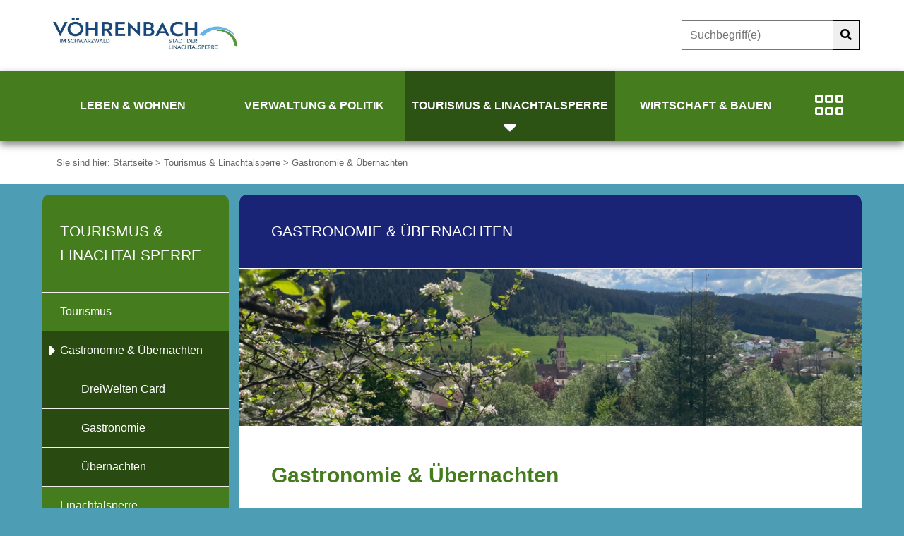

--- FILE ---
content_type: text/html;charset=UTF-8
request_url: https://cms.voehrenbach.de/tourismus-und-linachtalsperre/gastronomie+_+uebernachten
body_size: 33977
content:
<!DOCTYPE HTML>
<html lang="de" dir="ltr">
<head>
<meta charset="UTF-8">
<meta name="viewport" content="width=device-width, initial-scale=1.0">
<meta name="generator" content="dvv-Mastertemplates 10.4.2.11-RELEASE">
<meta name="author" content="Wiedmann Dagmar">
<meta name="og:title" content="Gastronomie &amp; Übernachten">
<meta name="og:type" content="website">
<meta name="og:locale" content="de">
<meta name="og:url" content="https://www.voehrenbach.de/tourismus-und-linachtalsperre/gastronomie+_+uebernachten">
<meta name="robots" content="index, follow">
<title>Gastronomie &amp; Übernachten - Vöhrenbach </title>
<link rel="shortcut icon" href="/site/Voehrenbach/resourceCached/10.4.2.1/img/favicon.ico">
<link href="/common/js/jQuery/jquery-ui-themes/1.13.2/base/jquery-ui.min.css" rel="stylesheet" type="text/css">
<link href="/site/Voehrenbach/resourceCached/10.4.2.1/css/owlcarousel/owl.carousel.css" rel="stylesheet" type="text/css">
<link rel="preload" href="/site/Voehrenbach/resourceCached/10.4.2.1/css/criticalpath.css" as="style">
<!--[if IE 9]>
<script src="/site/Voehrenbach/resourceCached/10.4.2.1/js/vendors/mmenu/ie/jquery.mmenu.all.js"></script>
<![endif]-->
<script src="/common/js/jQuery/3.6.4/jquery.min.js"></script>
<script src="/common/js/jQuery/jquery-ui/1.13.2_k1/jquery-ui.min.js"></script>
<script src="/site/Voehrenbach/resourceCached/10.4.2.1/mergedScript_de.js"></script>
<script src="/site/Voehrenbach/resourceCached/10.4.2.1/js/owl.carousel.min.js"></script>
<script src="/site/Voehrenbach/resourceCached/10.4.2.1/js/functions.js"></script>
<script defer src="/site/Voehrenbach/resourceCached/10.4.2.1/js/vendors/bootstrap/bootstrap.bundle.min.js"></script>
<script defer src="/site/Voehrenbach/resourceCached/10.4.2.1/search-autocomplete/autocomplete.js"></script>
<script>
jQuery.noConflict();
jQuery(function () {
    jQuery('.pbsearch-autocomplete').pbsearch_autocomplete({
        url: '/site/Voehrenbach/search-autocomplete/30038/index.html',
        delay: 300,
        maxTerms: 5,
        minLength: 3,
        rows: 20,
        avoidParallelRequests: true
    });
});
</script>
<link href="/site/Voehrenbach/resourceCached/10.4.2.1/css/style.css" rel="stylesheet" type="text/css">
<link href="/site/Voehrenbach/resourceCached/10.4.2.1/css/support.css" rel="stylesheet" type="text/css">
<link href="/site/Voehrenbach/resourceCached/10.4.2.1/css/vendors/mmenu/mmenu.css" rel="stylesheet" type="text/css">
</head>

<body id="node30038" class="knot_30110 body_node">

    <!-- CMS Vorlagen Layout Standard -->
        <div id="mm-wrap">

        <div class="l-quick-header">


                        <div class="c-loginout">


            </div>
                        <!-- top-custom.vm start -->
<header class="l-header" id="js-header">
    <div class="l-header__top">
    <div class="l-header__wrapper">

           <div class="l-header__skiplinks">
        <ul class="ym-skiplinks">
            <li>
                <a class="ym-skip" href="#navigation">Gehe zum Navigationsbereich</a>
            </li>
            <li>
                <a class="ym-skip" href="#content">Gehe zum Inhalt</a>
            </li>
        </ul>
      </div>
      <div class="l-header__main">

                <div class="l-header__logo">
          <a title="Zur Startseite" aria-label="Zur Startseite" href="/startseite">
            <img src="/site/Voehrenbach/resourceCached/10.4.2.1/img/logo.png" alt="Startseite">
          </a>
        </div>
        <a role="button" class="mburger mburger--collapse" tabindex="0" id="mburger" href="#my-menu" aria-haspopup="true" aria-label="Navigation">
          <b></b>
          <b></b>
          <b></b>
          <span style="display:none;">Menu</span>
        </a>


        <div class="l-header__submenu icon-element">

                    </div>
                <div class="l-header__search">
          <div class="c-search">





	<form name="search" class="c-quicksearch noprint" action="/site/Voehrenbach/search/30038/quickSearchResult.html" method="GET" role="search">
  <input type="text" name="query" class="c-quicksearch__input pbsearch-autocomplete" placeholder="Suchbegriff(e)" aria-label="Suche" onFocus="if(this.value == this.defaultValue){this.value = '';}">
  <div class="input-group-append"><button class="c-quicksearch__button" type="button" aria-label="Suche starten"><i class="fas fa-search"></i></button></div>
</form>

          </div>
        </div>
      </div>
    </div>
  </div>
    <div class="l-header__navigation">
    <div class="l-header__wrapper">

            <div class="l-header__main-navigation">
        <nav id="nav">
          <a id="navigation"></a>
          <div class="main-menu" id="main-menu">
            <div class="flyerNav" id="my-menu">
                 <ul class="sf-menu nav_22230 ebene1">
 <li class="nav_29882 ebene1 hasChild child_1"><a href="/leben-und-wohnen">Leben &amp; Wohnen</a>
  <ul class="nav_29882 ebene2">
   <li class="nav_29894 ebene2 hasChild child_1"><a href="/leben-und-wohnen/unser+staedtle">Unser Städtle</a>
    <ul class="nav_29894 ebene3">
     <li class="nav_96739 ebene3 child_1"><a href="/leben-und-wohnen/unser+staedtle/voehrenbach">Vöhrenbach</a></li>
     <li class="nav_96914 ebene3 child_2"><a href="/leben-und-wohnen/unser+staedtle/langenbach">Langenbach</a></li>
     <li class="nav_96927 ebene3 child_3"><a href="/leben-und-wohnen/unser+staedtle/urach">Urach</a></li>
     <li class="nav_96898 ebene3 child_4"><a href="/leben-und-wohnen/unser+staedtle/hammereisenbach">Hammereisenbach</a></li>
     <li class="nav_97011 ebene3 child_5"><a href="/leben-und-wohnen/unser+staedtle/geschichte">Geschichte </a></li>
     <li class="nav_334347 ebene3 child_6"><a href="/leben-und-wohnen/unser+staedtle/staedtepartnerschaft">Städtepartnerschaft</a></li>
     <li class="nav_39747 ebene3 child_7"><a href="/leben-und-wohnen/unser+staedtle/aktuelles">Aktuelles</a></li>
     <li class="nav_1403941 ebene3 child_8"><a href="/1403941">Stadtgutschein Vöhrenbach</a></li>
     <li class="nav_1771941 ebene3 child_9"><a href="/leben-und-wohnen/unser+staedtle/fundtiere">Fundtiere</a></li>
     <li class="nav_1612548 ebene3 child_10"><a href="/leben-und-wohnen/unser+staedtle/stromausfall+_+blackout">Stromausfall / Blackout</a></li>
    </ul></li>
   <li class="nav_29966 ebene2 hasChild child_2"><a href="/leben-und-wohnen/bildung+_+soziales">Bildung &amp; Soziales</a>
    <ul class="nav_29966 ebene3">
     <li class="nav_762487 ebene3 child_11"><a href="/leben-und-wohnen/bildung+_+soziales/kinderbetreuung">Kinderbetreuung</a></li>
     <li class="nav_762450 ebene3 child_2"><a href="/leben-und-wohnen/bildung+_+soziales/schule">Schule</a></li>
     <li class="nav_30002 ebene3 child_3"><a href="/leben-und-wohnen/bildung+_+soziales/spielplaetze">Spielplätze</a></li>
     <li class="nav_30014 ebene3 child_4"><a href="/leben-und-wohnen/bildung+_+soziales/soziales+wohnen">Soziales Wohnen</a></li>
     <li class="nav_30026 ebene3 child_5"><a href="/leben-und-wohnen/bildung+_+soziales/gesundheitswesen">Gesundheitswesen</a></li>
     <li class="nav_905742 ebene3 child_6"><a href="/leben-und-wohnen/bildung+_+soziales/soziale+hilfen">Soziale Hilfen</a></li>
     <li class="nav_1233323 ebene3 child_7"><a href="/leben-und-wohnen/bildung+_+soziales/defibrillatoren">Defibrillatoren</a></li>
    </ul></li>
   <li class="nav_30158 ebene2 hasChild child_3"><a href="/leben-und-wohnen/freizeit+_+vereine">Freizeit &amp; Vereine</a>
    <ul class="nav_30158 ebene3">
     <li class="nav_74929 ebene3 child_8"><a href="/leben-und-wohnen/freizeit+_+vereine/vereine">Vereine</a></li>
     <li class="nav_231550 ebene3 child_2"><a href="/leben-und-wohnen/freizeit+_+vereine/vereine+-+neuer+eintrag">Vereine - Neuer Eintrag</a></li>
     <li class="nav_1618452 ebene3 child_3"><a href="/leben-und-wohnen/freizeit+_+vereine/informationen+zum+kinderschutz+fuer+vereine">Informationen zum Kinderschutz für Vereine</a></li>
    </ul></li>
   <li class="nav_73316 ebene2 child_4"><a href="/leben-und-wohnen/veranstaltungen">Veranstaltungen</a></li>
  </ul></li>
 <li class="nav_30098 ebene1 hasChild child_2"><a href="/verwaltung-und-politik">Verwaltung &amp; Politik</a>
  <ul class="nav_30098 ebene2">
   <li class="nav_150624 ebene2 hasChild child_5"><a href="/grusswort+des+buergermeisters">Rathaus</a>
    <ul class="nav_150624 ebene3">
     <li class="nav_762546 ebene3 child_4"><a href="/grusswort+des+buergermeisters">Grußwort des Bürgermeisters</a></li>
     <li class="nav_93403 ebene3 child_2"><a href="/mitarbeiter">Mitarbeiter</a></li>
     <li class="nav_91258 ebene3 child_3"><a href="/ortsrecht">Ortsrecht</a></li>
     <li class="nav_801258 ebene3 child_4"><a href="/steuern+und+abgaben">Steuern und Abgaben</a></li>
     <li class="nav_1269423 ebene3 child_5"><a href="/grundsteuerreform">Grundsteuerreform</a></li>
     <li class="nav_329973 ebene3 child_6"><a href="/haushaltsplan">Haushaltsplan</a></li>
     <li class="nav_334309 ebene3 hasChild child_7"><a href="/stellenangebote">Stellenangebote</a>
      <ul class="nav_334309 ebene4">
       <li class="nav_1613330 ebene4 child_1"><a href="/stellenangebote/stellenangebote+anderer+einrichtungen">Stellenangebote anderer Einrichtungen</a></li>
      </ul></li>
    </ul></li>
   <li class="nav_150636 ebene2 hasChild child_2"><a href="/verwaltung-und-politik/staedtische+einrichtungen">Städtische Einrichtungen</a>
    <ul class="nav_150636 ebene3">
     <li class="nav_801593 ebene3 child_8"><a href="/verwaltung-und-politik/staedtische+einrichtungen/festhalle+voehrenbach">Festhalle Vöhrenbach</a></li>
     <li class="nav_742566 ebene3 child_2"><a href="/verwaltung-und-politik/staedtische+einrichtungen/dorfgemeinschaftshaeuser">Dorfgemeinschaftshäuser</a></li>
     <li class="nav_742578 ebene3 child_3"><a href="/verwaltung-und-politik/staedtische+einrichtungen/wasserversorgung">Wasserversorgung</a></li>
     <li class="nav_742590 ebene3 child_4"><a href="/verwaltung-und-politik/staedtische+einrichtungen/abwasserentsorgung">Abwasserentsorgung</a></li>
     <li class="nav_742602 ebene3 child_5"><a href="/verwaltung-und-politik/staedtische+einrichtungen/sportstaetten">Sportstätten</a></li>
     <li class="nav_97054 ebene3 child_6"><a href="/verwaltung-und-politik/staedtische+einrichtungen/freibad">Freibad</a></li>
     <li class="nav_742650 ebene3 child_7"><a href="/verwaltung-und-politik/staedtische+einrichtungen/schlachthaus">Schlachthaus</a></li>
     <li class="nav_742662 ebene3 child_8"><a href="/742662">Feuerwehr</a></li>
     <li class="nav_742674 ebene3 child_9"><a href="/verwaltung-und-politik/staedtische+einrichtungen/forstverwaltung">Forstverwaltung</a></li>
     <li class="nav_879592 ebene3 child_10"><a href="/verwaltung-und-politik/staedtische+einrichtungen/bauhof">Bauhof</a></li>
     <li class="nav_928568 ebene3 child_11"><a href="/verwaltung-und-politik/staedtische+einrichtungen/http_cms_voehrenbach_de_wirtschaft_bauen_bestattungswesen">Bestattungswesen</a></li>
     <li class="nav_960406 ebene3 child_12"><a href="/verwaltung-und-politik/staedtische+einrichtungen/gutachterausschuss">Gutachterausschuss</a></li>
    </ul></li>
   <li class="nav_150648 ebene2 child_3"><a href="/verwaltung-und-politik/leistungen+a+-+z">Leistungen A - Z</a></li>
   <li class="nav_150660 ebene2 hasChild child_4"><a href="/verwaltung-und-politik/lebenslagen">Lebenslagen</a>
    <ul class="nav_150660 ebene3">
     <li class="nav_742735 ebene3 child_13"><a href="/verwaltung-und-politik/lebenslagen/formulare">Formulare</a></li>
     <li class="nav_334296 ebene3 child_2"><a href="/verwaltung-und-politik/lebenslagen/grundbucheinsichtsstelle">Grundbucheinsichtsstelle</a></li>
     <li class="nav_1005162 ebene3 child_3"><a href="/1005162">Bodenrichtwerte</a></li>
     <li class="nav_1171861 ebene3 child_4"><a href="/verwaltung-und-politik/lebenslagen/wildschaeden">Wildschäden</a></li>
     <li class="nav_1730072 ebene3 child_5"><a href="/verwaltung-und-politik/lebenslagen/abfrage+bearbeitungsstand+ausweis_reisepass">Abfrage Bearbeitungsstand Ausweis/Reisepass</a></li>
    </ul></li>
   <li class="nav_928719 ebene2 hasChild child_5"><a href="/verwaltung-und-politik/politik">Politik</a>
    <ul class="nav_928719 ebene3">
     <li class="nav_91464 ebene3 hasChild child_6"><a href="/verwaltung-und-politik/politik/gemeinderat">Gemeinderat</a>
      <ul class="nav_91464 ebene4">
       <li class="nav_957545 ebene4 child_2"><a href="/verwaltung-und-politik/politik/gemeinderat/gemeinderatsberichte">Gemeinderatsberichte</a></li>
      </ul></li>
     <li class="nav_742687 ebene3 child_2"><a href="/verwaltung-und-politik/politik/ortschaftsraete">Ortschaftsräte</a></li>
     <li class="nav_742699 ebene3 child_3"><a href="/verwaltung-und-politik/politik/ratsinfo">Ratsinfo</a></li>
     <li class="nav_927787 ebene3 child_4"><a href="/verwaltung-und-politik/politik/wahlen">Wahlen</a></li>
    </ul></li>
  </ul></li>
 <li class="nav_30110 ebene1 hasChild currentParent child_3"><a href="/tourismus-und-linachtalsperre">Tourismus &amp; Linachtalsperre</a>
  <ul class="nav_30110 ebene2">
   <li class="nav_742747 ebene2 hasChild child_6"><a href="/742747">Tourismus</a>
    <ul class="nav_742747 ebene3">
     <li class="nav_957387 ebene3 child_5"><a href="/sehenswuerdigkeiten+in+voehrenbach">Sehenswürdigkeiten in Vöhrenbach</a></li>
     <li class="nav_100545 ebene3 child_2"><a href="/aktivurlaub">Aktivurlaub</a></li>
     <li class="nav_100598 ebene3 child_3"><a href="/wintersport">Wintersport</a></li>
     <li class="nav_100665 ebene3 child_4"><a href="/naturpark+suedschwarzwald">Naturpark Südschwarzwald</a></li>
     <li class="nav_100521 ebene3 child_5"><a href="/ausflugstipps+um+voehrenbach">Ausflugstipps um Vöhrenbach</a></li>
    </ul></li>
   <li class="nav_30038 ebene2 hasChild current child_2"><a aria-current="page" class="active" href="/tourismus-und-linachtalsperre/gastronomie+_+uebernachten">Gastronomie &amp; Übernachten</a>
    <ul class="nav_30038 ebene3">
     <li class="nav_1041531 ebene3 child_6"><a href="/tourismus-und-linachtalsperre/gastronomie+_+uebernachten/dreiwelten+card">DreiWelten Card</a></li>
     <li class="nav_1777839 ebene3 child_2"><a href="/tourismus-und-linachtalsperre/gastronomie+_+uebernachten/gastronomie">Gastronomie</a></li>
     <li class="nav_1777851 ebene3 child_3"><a href="/tourismus-und-linachtalsperre/gastronomie+_+uebernachten/uebernachten">Übernachten</a></li>
    </ul></li>
   <li class="nav_96992 ebene2 hasChild child_3"><a href="/tourismus-und-linachtalsperre/linachtalsperre">Linachtalsperre</a>
    <ul class="nav_96992 ebene3">
     <li class="nav_1059929 ebene3 child_4"><a href="https://www.voehrenbach.de/voehrenbach/webcam/mx-linachcam/current.jpg" lang="en" rel="external noopener" target="_blank" title="Webcam">Webcam</a></li>
     <li class="nav_1568569 ebene3 child_2"><a href="/tourismus-und-linachtalsperre/linachtalsperre/interaktive+hoerspiel-erlebnistour+_die+rettung+der+linachtalsperre_">Interaktive Hörspiel-Erlebnistour "Die Rettung der Linachtalsperre"</a></li>
    </ul></li>
  </ul></li>
 <li class="nav_30122 ebene1 hasChild child_4"><a href="/wirtschaft-und-bauen">Wirtschaft &amp; Bauen</a>
  <ul class="nav_30122 ebene2">
   <li class="nav_227275 ebene2 hasChild child_4"><a href="/wirtschaft-und-bauen/firmenverzeichnis">Firmenverzeichnis</a>
    <ul class="nav_227275 ebene3">
     <li class="nav_227287 ebene3 child_3"><a href="/wirtschaft-und-bauen/firmenverzeichnis/firmenverzeichnis+-+neuer+eintrag">Firmenverzeichnis - Neuer Eintrag</a></li>
    </ul></li>
   <li class="nav_742422 ebene2 hasChild child_2"><a href="/wirtschaft-und-bauen/planen+und+bauen">Planen und Bauen</a>
    <ul class="nav_742422 ebene3">
     <li class="nav_1281301 ebene3 child_2"><a href="/wirtschaft-und-bauen/planen+und+bauen/antraege">Anträge</a></li>
     <li class="nav_334323 ebene3 child_2"><a href="/wirtschaft-und-bauen/planen+und+bauen/ausschreibungen">Ausschreibungen</a></li>
     <li class="nav_867688 ebene3 child_3"><a href="/wirtschaft-und-bauen/planen+und+bauen/aktuelle+massnahmen">aktuelle Maßnahmen</a></li>
     <li class="nav_867700 ebene3 hasChild child_4"><a href="/wirtschaft-und-bauen/planen+und+bauen/bebauungsplaene">Bebauungspläne</a>
      <ul class="nav_867700 ebene4">
       <li class="nav_1676923 ebene4 child_2"><a href="/wirtschaft-und-bauen/planen+und+bauen/bebauungsplaene/bebauungsplan+_pv-freiflaechenanlage+rappeneck+i_+oeffentlich+auslegung+gemaess+_+3+abs_+2+baugb_">Bebauungsplan "PV-Freiflächenanlage Rappeneck I" Öffentlich Auslegung gemäß § 3 Abs. 2 BauGB"</a></li>
       <li class="nav_1676944 ebene4 child_2"><a href="/wirtschaft-und-bauen/planen+und+bauen/bebauungsplaene/2_+aenderung+des+flaechennutzungsplans+der+stadt+voehrenbach+im+bereich+des+bebauungsplans+_pv-ffa+rappenecki_">2. Änderung des Flächennutzungsplans der Stadt Vöhrenbach im Bereich des Bebauungsplans "PV-FFA RappeneckI"</a></li>
       <li class="nav_1770043 ebene4 child_3"><a href="/wirtschaft-und-bauen/planen+und+bauen/bebauungsplaene/bebauungsplan+_pva+breghoefe_+der+stadt+voehrenbach+und+flaechennutzungsplan-teilaenderung+im+parallelverfahren">Bebauungsplan „PVA Breghöfe“ der Stadt Vöhrenbach und Flächennutzungsplan-Teiländerung im Parallelverfahren </a></li>
       <li class="nav_1891081 ebene4 child_4"><a href="/wirtschaft-und-bauen/planen+und+bauen/bebauungsplaene/oeffentliche+bekanntmachung+-+bebauungsplan+sondergebiet+_solarpark+hagenreute_+der+stadt+voehrenbach+und+flaechennutzungsplan-teilaenderung+im+parallelverfahren">Öffentliche Bekanntmachung - Bebauungsplan Sondergebiet "Solarpark Hagenreute" der Stadt Vöhrenbach und Flächennutzungsplan-Teiländerung im Parallelverfahren</a></li>
      </ul></li>
     <li class="nav_1005116 ebene3 child_5"><a href="/wirtschaft-und-bauen/planen+und+bauen/bodenrichtwerte">Bodenrichtwerte</a></li>
     <li class="nav_925296 ebene3 child_6"><a href="/wirtschaft-und-bauen/planen+und+bauen/breitbandausbau">Breitbandausbau</a></li>
     <li class="nav_927995 ebene3 child_7"><a href="/wirtschaft-und-bauen/planen+und+bauen/hochwasserschutz">Hochwasserschutz</a></li>
     <li class="nav_928088 ebene3 child_8"><a href="/wirtschaft-und-bauen/planen+und+bauen/stadtkernsanierung">Stadtkernsanierung</a></li>
     <li class="nav_928632 ebene3 child_9"><a href="/wirtschaft-und-bauen/planen+und+bauen/baugrundstuecke">Baugrundstücke</a></li>
     <li class="nav_1323809 ebene3 child_10"><a href="/1323809">Interaktive Karte</a></li>
    </ul></li>
   <li class="nav_742434 ebene2 child_3"><a href="/wirtschaft-und-bauen/bestattungswesen">Bestattungswesen</a></li>
  </ul></li>
</ul>
            </div>
          </div>
          <!--end my-menu -->
        </nav>
      </div>
            <div class="l-header__quick-navigation">

        <div class="c-dropdown">
          <button class="btn btn-secondary dropdown-toggle" type="button" id="dropdownMenuButton" data-toggle="dropdown" data-placement="bottom" aria-haspopup="true" aria-expanded="false" aria-label="Schnelleinstieg">
            <i class="fal fa-grip-horizontal"></i>
          </button>
          <div class="dropdown-menu quick-navi" aria-labelledby="dropdownMenuButton">
            <ul>
              <li><a href="/site/Voehrenbach/node/742735/index.html" class="icon-formulare" title="Formulare Stadt Vöhrenbach"><i class="fal fa-file-alt"></i> Formulare</a></li>
              <li><a href="https://goo.gl/maps/rV87TSaC2ySddnfS8" target="_blank" class="icon-anfahrt" title="Vöhrenbach auf Google Maps - Externer Link"><i class="fal fa-route"></i> Anfahrt</a></li>
              <li><a href="/site/Voehrenbach/node/93403/index.html" class="icon-mitarbeiter" title="Mitarbeiter - Übersicht"><i class="fal fa-users"></i> Mitarbeiter</a></li>
              <li><a href="/site/Voehrenbach/node/150648/index.html" class="icon-service-bW" title="Leistungen und Vorgänge"><i class="fal fa-info-circle"></i> Leistungen A-Z</a></li>
              <li><a href="https://www.voehrenbach.de/voehrenbach/webcam/mx-linachcam/current.jpg" target="_blank" class="icon-webcam" title="Webcam Linachtalsperre - Externer Link"><i class="fal fa-camera"></i> Webcam</a></li>
                            <li><a href="http://www.efa-bw.de/nvbw/XSLT_TRIP_REQUEST2?language=de" target="_blank" class="icon-fahrplaene" title="Fahrpl&auml;ne - EFA-Reiseauskunft - Externer Link"><i class="fal fa-map"></i> Fahrpl&auml;ne</a></li>
            </ul>
          </div>
        </div>
      </div>
    </div>
  </div>
</header>
<!-- top-custom.vm end -->
                        <div class="l-breadcrumb">
                <div class="l-breadcrumb__wrapper">
                    <div class="c-breadcrumb wayhome noprint">
                            Sie sind hier: <span class="wayhome">
<span class="nav_22230"><a href="/startseite">Startseite</a></span>
 > <span class="nav_30110"><a href="/tourismus-und-linachtalsperre">Tourismus &amp; Linachtalsperre</a></span>
 > <span class="nav_30038 current"><a aria-current="page" class="active" href="/tourismus-und-linachtalsperre/gastronomie+_+uebernachten">Gastronomie &amp; &Uuml;bernachten</a></span>
</span>

                    </div>
                </div>
            </div>
        </div>
        <div class="l-site">
            <div class="l-site__wrapper">

                            <div class="l-site__content">
                    <div class="l-site__title">
                                                                        <span>Gastronomie & Übernachten</span>
                                                                    </div>
                            <div class="l-site__hero-image">
                                        <a id="anker37328"></a><div class="composedcontent-standardseite-voehrenbach block_37328" id="cc_37328"><figure class="basecontent-image image resized resizedW1900 resizedH480" id="anker37329"><div class='image-inner' id='img_37329'><img alt="Stadtansicht Vöhrenbach" src="/site/Voehrenbach/data/22230/resize/IMG_3543.jpg?f=%2Fsite%2FVoehrenbach%2Fget%2Fparams_E655415420%2F37329%2FIMG_3543.jpg&amp;w=1900&amp;h=480&amp;m=C"></div></figure>
</div>
                                    </div>
                    <div class="l-site__main ym-clearfix" id="main" role="main">
                        <!-- content-custom.vm start -->
<!-- content-inner.vm start -->
<a id="pageTop"></a>
<div class="main-content">
  <section id="content">
    <a id="anker30042"></a><article class="composedcontent-standardseite-voehrenbach block_30042" id="cc_30042">
  <h1 class="basecontent-headline" id="anker30043">Gastronomie &amp; Übernachten</h1>

  <p class="basecontent-line-break-text" id="anker1779386">Eingebettet in idyllischer Landschaft lädt Vöhrenbach seine Gäste zu einem erholsamen Aufenthalt mit herzlicher Gastfreundschaft und kulinarischer Vielfalt ein. Hier finden Erholungssuchende ebenso wie Aktivurlauber einen idealen Ausgangspunkt für unvergessliche Tage in der Natur.<br><br><a class="internerLink" href="/tourismus-und-linachtalsperre/gastronomie+_+uebernachten/gastronomie">Hier gelangen Sie zu den Gastronomiebetrieben.</a><br><br><a class="internerLink" href="/tourismus-und-linachtalsperre/gastronomie+_+uebernachten/uebernachten">Hier gelangen Sie zu den Unterkünften in Vöhrenbach.</a></p>
</article>
    <div class="clear"><br></div>
      </section>
</div>
<!-- content-inner.vm end -->
<footer id="contentFooter" class="noprint">
<!-- footer-custom.vm start -->
<div class="content-footer-icons">
  <a href="/site/Voehrenbach/print/30038/Lde/index.html" target="_blank" title="Seite drucken"><i class="fal fa-print"></i></a>
  <a href="/site/Voehrenbach/recommend/30038/Lde/index.html" target="_blank" title="Seite weiterempfehlen"><i class="fal fa-share-square"></i></a>
</div>
<!-- footer-custom.vm start -->
</footer>
<!-- content-custom.vm end -->
                    </div>
                </div>
                <div class="l-site__sidebar">

                    <div class="sidebar-inner">

                        <div class="page-id-level1">
                            <a href="/site/Voehrenbach/node/30110/index.html">Tourismus & Linachtalsperre</a>
                        </div>
                        <!-- nav.vm start -->
<nav class="nav-outer">
<div class="ym-vlist ym-noprint">
<ul class="ym-vlist nav_30110 ebene2">
 <li class="nav_742747 ebene2 hasChild child_1"><a href="/742747">Tourismus</a></li>
 <li class="nav_30038 ebene2 hasChild current child_2"><a aria-current="page" class="active" href="/tourismus-und-linachtalsperre/gastronomie+_+uebernachten">Gastronomie &amp; Übernachten</a>
  <ul class="nav_30038 ebene3">
   <li class="nav_1041531 ebene3 child_1"><a href="/tourismus-und-linachtalsperre/gastronomie+_+uebernachten/dreiwelten+card">DreiWelten Card</a></li>
   <li class="nav_1777839 ebene3 child_2"><a href="/tourismus-und-linachtalsperre/gastronomie+_+uebernachten/gastronomie">Gastronomie</a></li>
   <li class="nav_1777851 ebene3 child_3"><a href="/tourismus-und-linachtalsperre/gastronomie+_+uebernachten/uebernachten">Übernachten</a></li>
  </ul></li>
 <li class="nav_96992 ebene2 hasChild child_3"><a href="/tourismus-und-linachtalsperre/linachtalsperre">Linachtalsperre</a></li>
</ul>
</div>
</nav>
<!-- nav.vm end -->
                    </div>
                </div>
            </div>
        </div>
                <footer id="footer">
            <div class="footer-wrapper-slots">
                <!-- bottom-custom.vm start -->
  <div class="footer-kontakt">
    <div class="wrapper">
    <a id="anker36869"></a><div class="composedcontent-dvv-row subcolumns linearize-level-2 kontakt-zeile" id="row_36869">
  <div id="id36871" class="ym-g20 ym-gl">
    <div class="subcl"><a id="anker36871"></a>
      <div class="composedcontent-dvv-box boxborder block_36871" id="cc_36871">
        <div id="boxid36884" class="boxChild"><figure class="basecontent-image image" id="anker36884"><div class='image-inner' id='img_36884'><img alt="Logo und Wappen der Stadt Vöhrenbach" src="/site/Voehrenbach/get/params_E101325406/36884/voehrenbach.JPG"></div></figure></div>
      </div>
    </div>
  </div>
  <div id="id36876" class="ym-g20 ym-gl">
    <div class="subc"><a id="anker36876"></a>
      <div class="composedcontent-dvv-box boxborder block_36876" id="cc_36876">
        <div id="boxid36878" class="boxChild">
          <h3 class="basecontent-dvv-sub-heading-3" id="anker36878">Kontakt:</h3>
        </div>
        <div id="boxid36879" class="boxChild">
          <p class="basecontent-line-break-text" id="anker36879"><strong>Stadtverwaltung</strong><br>Friedrichstraße 8<br>78147 Vöhrenbach<br>Tel 07727 - 5010<br>Fax 07727 - 501-119<br><a class="mailLink neuFensterLink" href="mailto:info@voehrenbach.de" target="_blank" title="info@voehrenbach.de">info@voehrenbach.de</a></p>

        </div>
      </div>
    </div>
  </div>
  <div id="id36880" class="ym-g20 ym-gl">
    <div class="subc"><a id="anker36880"></a>
      <div class="composedcontent-dvv-box boxborder block_36880" id="cc_36880">
        <div id="boxid36882" class="boxChild">
          <h3 class="basecontent-dvv-sub-heading-3" id="anker36882">Öffnungszeiten:</h3>
        </div>
        <div id="boxid36883" class="boxChild">
          <p class="basecontent-line-break-text" id="anker36883"><i>(Bürgerbüro und Tourist-Information)</i></p>

        </div>
        <div id="boxid36885" class="boxChild">
          <p class="basecontent-line-break-text" id="anker36885"><strong>Montag, Dienstag, Donnerstag, Freitag:</strong><br>Vormittags: 9:00 bis 12:00 Uhr<br><strong>Dienstag:</strong><br>Nachmittags: 16:00 bis 18:00 Uhr<br><strong>Donnerstag:</strong><br>Nachmittags: 14:00 bis 17:00 Uhr</p>

        </div>
      </div>
    </div>
  </div>
  <div id="id36886" class="ym-g20 ym-gl">
    <div class="subc"><a id="anker36886"></a>
      <div class="composedcontent-dvv-box boxborder block_36886" id="cc_36886">
        <div id="boxid36888" class="boxChild">
          <h3 class="basecontent-dvv-sub-heading-3" id="anker36888">Öffnungszeiten:</h3>
        </div>
        <div id="boxid36890" class="boxChild">
          <p class="basecontent-line-break-text" id="anker36890"><i>(übrige Verwaltung)</i></p>

        </div>
        <div id="boxid36891" class="boxChild">
          <p class="basecontent-line-break-text" id="anker36891"><strong>Montag, Dienstag, Donnerstag, Freitag:</strong><br>Vormittags: 9:00 bis 12:00 Uhr<br><strong>Dienstag:</strong><br>Nachmittags: 16:00 bis 18:00 Uhr</p>

        </div>
      </div>
    </div>
  </div>
  <div id="id36892" class="ym-g20 ym-gr">
    <div class="subcr"><a id="anker36892"></a>
      <div class="composedcontent-dvv-box boxborder block_36892" id="cc_36892">
        <div id="boxid36894" class="boxChild">
          <h3 class="basecontent-dvv-sub-heading-3" id="anker36894">Im Blick:</h3>
        </div>
        <div id="boxid36895" class="boxChild">
          <p class="basecontent-line-break-text" id="anker36895"><strong>Bankverbindungen:</strong><br>Sparkasse Schwarzwald-Baar<br><strong>IBAN:</strong><br>DE19 6945 0065 0004 0001 47<br>BIC:   SOLADES1VSS<br><br>Volksbank eG - Die Gestalterbank<br><strong>IBAN: </strong><br>DE05 6649 0000 0019 0016 01<br>BIC:   GENODE61OG1</p>

        </div>
      </div>
    </div>
  </div>
</div>
    </div>
  </div>
  <div class="footer-partner">
    <div class="wrapper">
    <a id="anker36956"></a><div class="composedcontent-dvv-row subcolumns linearize-level-2 owl-carousel owl-carousel-partner" id="row_36956">
  <div id="id36958" class="ym-g25 ym-gl">
    <div class="subcl"><a id="anker36958"></a>
      <div class="composedcontent-dvv-box boxborder block_36958" id="cc_36958">
        <div id="boxid36967" class="boxChild"><figure class="basecontent-image image" id="anker36967"><div class='image-inner' id='img_36967'><img alt="Logo Gewinnerregion Schwarzwald" src="/site/Voehrenbach/get/params_E1328237505/36967/logo_gewinnerregion_schwarzwald-1.png"></div></figure></div>
      </div>
    </div>
  </div>
  <div id="id36963" class="ym-g25 ym-gl">
    <div class="subc"><a id="anker36963"></a>
      <div class="composedcontent-dvv-box boxborder block_36963" id="cc_36963">
        <div id="boxid36968" class="boxChild"><figure class="basecontent-image image" id="anker36968"><div class='image-inner' id='img_36968'><img alt="Logo Konus Gästekarte" src="/site/Voehrenbach/get/params_E-723745942/36968/logo_konus_gaestekarte-1.png"></div></figure></div>
      </div>
    </div>
  </div>
  <div id="id36975" class="ym-g25 ym-gl">
    <div class="subc"><a id="anker36975"></a>
      <div class="composedcontent-dvv-box boxborder block_36975" id="cc_36975">
        <div id="boxid36979" class="boxChild"><figure class="basecontent-image image" id="anker36979"><div class='image-inner' id='img_36979'><img alt="Logo Naturpark Südschwarzwald" src="/site/Voehrenbach/get/params_E-1139043077/36979/logo_naturpark_suedschwarzwald-1.png"></div></figure></div>
      </div>
    </div>
  </div>
  <div id="id36980" class="ym-g25 ym-gr">
    <div class="subcr"><a id="anker36980"></a>
      <div class="composedcontent-dvv-box boxborder block_36980" id="cc_36980">
        <div id="boxid36984" class="boxChild"><figure class="basecontent-image image" id="anker36984"><div class='image-inner' id='img_36984'><img alt="Logo Schwarzwald herzerfrischend echt" src="/site/Voehrenbach/get/params_E107780109/36984/logo_schwarzwald_herzerfrischend_echt.png"></div></figure></div>
      </div>
    </div>
  </div>
</div>
    </div>
  </div>
<!-- bottom-custom.vm end -->
            </div>
            <div class="footer-wrapper-navi">
                <div class="wrapper">
                    <div class="footer-navigation">
                        <ul class="c-footer-navigation">
                            <li><a href="/site/Voehrenbach/node/30146/index.html">Datenschutz</a> | </li>
                            <li><a href="/site/Voehrenbach/node/30134/index.html">Impressum</a> | </li>
                            <li><a href="/site/Voehrenbach/node/36655/index.html">Barrierefreiheit</a> | </li>
                            <li><a href="/site/Voehrenbach/node/36667/index.html">Leichte Sprache</a> | </li>
                            <li><a href="/site/Voehrenbach/node/36679/index.html">Gebärdensprache</a></li>
                        </ul>
                    </div>
                    <div class="copyright">
                        <div class="footer-text">Copyright &copy;
                            2019 - 2025&nbsp; | Stadt Vöhrenbach | powered by <a href="https://www.komm.one/cms" target="_blank">Komm.ONE</a>
                        </div>
                    </div>
                </div>
            </div>
        </footer>
    </div>
<script src="/site/Voehrenbach/data/30038/tracking/tracking.js"></script>
<script async defer src="https://statistik.kivbf.de/matomo/piwik.js"></script>
<noscript><img alt="" src="https://statistik.kivbf.de/matomo/piwik.php?idsite=181&amp;action_name=Deutsch%20/%20Tourismus%20%26%20Linachtalsperre%20/%20Gastronomie%20%26%20Übernachten%2030038"></noscript>


        <a href="#0" class="cd-top">Top</a>
<!-- IE 10 and 11 polyfills -->
<script type="module" src="/site/Voehrenbach/resourceCached/10.4.2.1/js/vendors/mmenu/dist/mmenu.js"></script>
</body>

</html>
<!--
  copyright Komm.ONE
  node       22230/30110/30038 Gastronomie Uebernachten
  locale     de Deutsch
  server     cms10a
  duration   106 ms
-->
<!-- /node/frame.vm -->


--- FILE ---
content_type: text/javascript
request_url: https://cms.voehrenbach.de/site/Voehrenbach/data/30038/tracking/tracking.js
body_size: 145
content:
try
{
var _paq = _paq || [];
_paq.push(['setVisitorCookieTimeout','604800']);
_paq.push(['setReferralCookieTimeout','604800']);
_paq.push(['setTrackerUrl','https://statistik.kivbf.de/matomo/piwik.php']);
_paq.push(['setSiteId',181]);;
_paq.push(['trackPageView']);
_paq.push(['setDocumentTitle',"Englisch / Tourismus \u0026 Linachtalsperre / Gastronomie \u0026 Übernachten 30038"]);
_paq.push(['enableLinkTracking']);
} catch(err) {}
